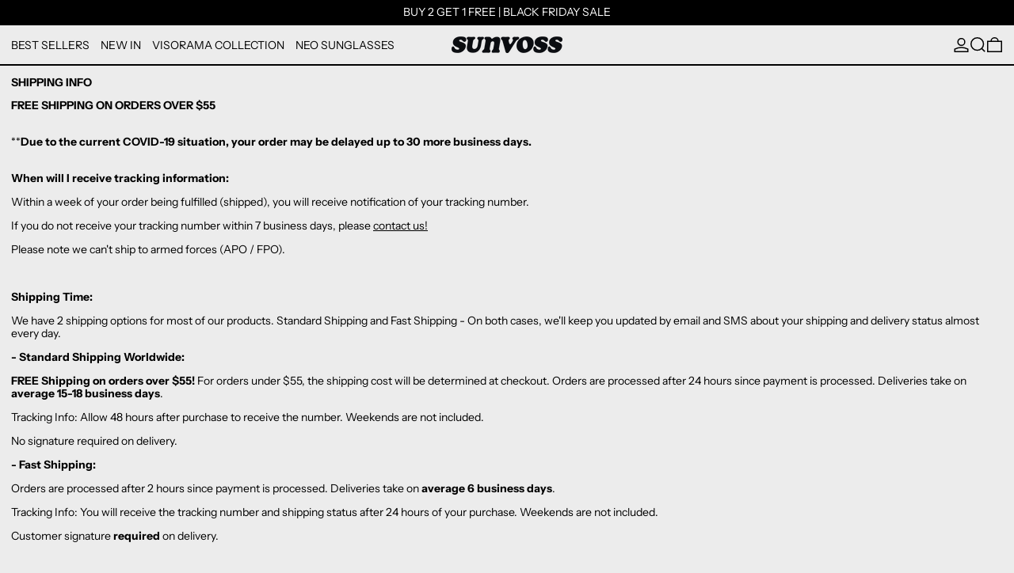

--- FILE ---
content_type: application/javascript; charset=utf-8
request_url: https://config.gorgias.chat/bundle-loader/shopify/sunvoss.myshopify.com
body_size: -232
content:
console.warn("No Gorgias chat widget installed or found for this Shopify store (sunvoss).")